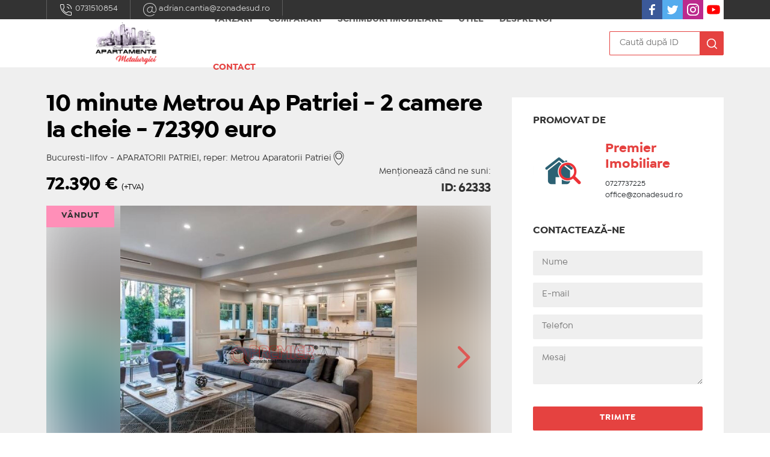

--- FILE ---
content_type: text/html; charset=UTF-8
request_url: https://apartamente-metalurgiei.ro/oferta/apartament-2-camere-vanzare-aparatorii-patriei-62333
body_size: 11537
content:
<!doctype html>
<html lang="ro">
<head>
    <meta charset="utf-8"/>
    <meta http-equiv="X-UA-Compatible" content="IE=edge,chrome=1"/>
    <meta name="viewport"
          content="width=device-width, height=device-height, initial-scale=1.0, minimum-scale=1.0, shrink-to-fit=no"/>
    <meta name="csrf-token" content="QBLT1m4vDaXic9BiM68Wn0MmWtgOJBKbEr1UOLfM"/>

    <title>10 minute Metrou Ap Patriei - 2 camere la cheie - 72390 euro, ID: 62333 :: Apartamente de vanzare Metalurgiei - Alexandru Obregia</title>

    <meta name="keywords" content="apartament 2 camere, vânzare, aparatorii patriei"/>
    <meta name="description" content="10 minute Metrou Ap Patriei - 2 camere la cheie - 72390 euro, ID: 62333, 72.390 € :: Apartamente de vanzare Metalurgiei - Alexandru Obregia"/>
    <meta name="subject" content="10 minute Metrou Ap Patriei - 2 camere la cheie - 72390 euro, ID: 62333">
    <meta name="robots" content="index, follow"/>
    <meta property="og:url" content="https://apartamente-metalurgiei.ro/oferta/apartament-2-camere-vanzare-aparatorii-patriei-62333"/>
    <meta property="og:type" content="website"/>
    <meta property="og:title" content="10 minute Metrou Ap Patriei - 2 camere la cheie - 72390 euro, ID: 62333"/>
    <meta property="og:description" content="10 minute Metrou Ap Patriei - 2 camere la cheie - 72390 euro, ID: 62333, 72.390 € :: Apartamente de vanzare Metalurgiei - Alexandru Obregia"/>
    <meta property="og:image" content="https://storage.d.realmanager.ro/premier/thumb/1680/1120/252f00c8-edc2-354d-a0b9-3856dfe33416?watermark=true"/>
    <meta property="og:image:width"
          content="1680">
    <meta property="og:image:height"
          content="1120">

    <script type="application/ld+json">{"@context":"https:\/\/schema.org","@type":"Organization","name":"Apartamente de vanzare Metalurgiei - Alexandru Obregia","logo":{"@type":"ImageObject","url":"https:\/\/apartamente-metalurgiei.ro\/site\/Me\/ta\/54028\/Metalurgiei.png"},"url":"https:\/\/apartamente-metalurgiei.ro","sameAs":["https:\/\/www.facebook.com\/premierimobiliareoficial","https:\/\/twitter.com\/PremierImobili1","https:\/\/www.instagram.com\/premierimobiliare.ro\/","https:\/\/www.youtube.com\/channel\/UCO_siurruKbfQ5Xan3UR5-Q"],"contactPoint":[{"@type":"ContactPoint","contactType":"Customer support","email":"adrian.cantia@zonadesud.ro","telephone":"+40 731 510 854"}]}</script>
                        <script type="application/ld+json">{"@context":"https:\/\/schema.org","@type":"ImageGallery","associatedMedia":[{"@type":"ImageObject","url":"https:\/\/storage.d.realmanager.ro\/premier\/thumb\/1680\/0\/252f00c8-edc2-354d-a0b9-3856dfe33416?watermark=true","caption":"10 minute Metrou Ap Patriei - 2 camere la cheie - 72390 euro"},{"@type":"ImageObject","url":"https:\/\/storage.d.realmanager.ro\/premier\/thumb\/1680\/0\/1e8ec7df-e6ab-3253-a471-65d0ecb9a753?watermark=true","caption":"10 minute Metrou Ap Patriei - 2 camere la cheie - 72390 euro"},{"@type":"ImageObject","url":"https:\/\/storage.d.realmanager.ro\/premier\/thumb\/1680\/0\/6b2898b3-46c2-378d-9f28-446e37f13f20?watermark=true","caption":"10 minute Metrou Ap Patriei - 2 camere la cheie - 72390 euro"},{"@type":"ImageObject","url":"https:\/\/storage.d.realmanager.ro\/premier\/thumb\/1680\/0\/1264a9aa-9cba-3ee8-80f3-3dc3c72f10ef?watermark=true","caption":"10 minute Metrou Ap Patriei - 2 camere la cheie - 72390 euro"},{"@type":"ImageObject","url":"https:\/\/storage.d.realmanager.ro\/premier\/thumb\/1680\/0\/6e2b6fb0-5abd-3128-8889-3fd5d88b18fa?watermark=true","caption":"10 minute Metrou Ap Patriei - 2 camere la cheie - 72390 euro"}]}</script>
                    <script type="application/ld+json">{"@context":"https:\/\/schema.org","@type":"Place","name":"10 minute Metrou Ap Patriei - 2 camere la cheie - 72390 euro","url":"https:\/\/apartamente-metalurgiei.ro\/oferta\/apartament-2-camere-vanzare-aparatorii-patriei-62333","description":"- ACTE GATA !!!   -   MUTARE RAPIDA !!!<br \/>\n<br \/>\n        Premier Imobiliare va ofera spre vanzare un apartament de 2 camere semidecomandat de 61,20 mp la pretul promotional de 72.390 euro plus TVA 9% ( 78.900 euro tva inclus ).<br \/>\n<br \/>\n Constructie finalizata, imobil cu acte gata, amplasat la doar 10 minute de statia de Metrou Aparatorii Patriei.<br \/>\n<br \/>\n In imediata vecinatate regasim statie STB, scoli, gradinite, supermarket, piata, farmacii, spitale, spatii agrement, parc.<br \/>\n<br \/>\n Compartimentarea ideala :<br \/>\n<br \/>\n  Hol    6,10 mp<br \/>\n  Living + Bucatarie 27,90 mp<br \/>\n  Dormitor 15,20 mp<br \/>\n  Baie  4,60 mp<br \/>\n  Logie   7,40 mp<br \/>\n<br \/>\n  Apartamentul se preda la cheie, echipat cu gresie, faianta, parchet, usi interior, centrala termica in condensatie, incalzire in pardoseala, baia mobilata si echipata, bransat la utilitatile orasului, gaze, curent, apa, canalizare.<br \/>\n<br \/>\n  Se accepta si plata prin credit bancar. Oferim asistenta de specialitate in vederea intocmirii dosarului bancar.<br \/>\n<br \/>\n  Comision 0%.<br \/>\n<br \/>\n  Recomand vizionarea, Costin Draghici 0737.500.374<br \/>\nServiciul nou oferit de PREMIER Imobiliare! Solicita acum VIZIONARE ONLINE pentru aceasta proprietate!<br \/>\n<br \/>\nAceasta proprietate se poate achizitiona prin orice tip de credit bancar.<br \/>\n<br \/>\nDepartamentul nostru financiar Premier Credit Hub va sta la dispozitie GRATUIT (comision 0%) pentru:<br \/>\n- identificarea celei mai bune solutii de finantare;<br \/>\n- intocmirea dosarului bancar complet;<br \/>\n- obtinerea rapida a creditului necesar achizitiei.<br \/>\n<br \/>\nBeneficiati de un serviciu ALL IN ONE, cu acces direct la ofertele tuturor bancilor comerciale din Romania.<br \/>\nSe accepta inclusiv venituri din strainatate, astfel incat fiecare client sa poata cumpara in cele mai avantajoase conditii.<br \/>\n<br \/>\n Solicitati acum o simulare de credit direct din anunt sau cereti detalii consultantului Premier Imobiliare!","image":"https:\/\/storage.d.realmanager.ro\/premier\/thumb\/1680\/0\/252f00c8-edc2-354d-a0b9-3856dfe33416?watermark=true","address":{"@type":"PostalAddress","addressCountry":{"@type":"Country","name":"Romania"},"addressRegion":"Bucuresti-Ilfov","addressLocality":"Aparatorii Patriei"},"potentialAction":[{"@type":"SellAction","priceSpecification":{"@type":"PriceSpecification","price":72390,"priceCurrency":"€"}}]}</script>
                    <script type="application/ld+json">{"@context":"https:\/\/schema.org","@type":"BreadcrumbList","itemListElement":[{"@type":"ListItem","position":0,"name":"Apartamente de vanzare Metalurgiei - Alexandru Obregia","item":"https:\/\/apartamente-metalurgiei.ro"},{"@type":"ListItem","position":1,"name":"Vânzări apartamente Aparatorii Patriei","item":"https:\/\/apartamente-metalurgiei.ro\/oferte-2867"},{"@type":"ListItem","position":2,"name":"10 minute Metrou Ap Patriei - 2 camere la cheie - 72390 euro","item":"https:\/\/apartamente-metalurgiei.ro\/oferta\/apartament-2-camere-vanzare-aparatorii-patriei-62333"}]}</script>
            
    <link rel="stylesheet" href="/css/app.css?id=be39cd9931d9b0d4f6403be62cae630b">
    <!-- @formatter:off -->
    <style>.wow{visibility:hidden}</style>
    <!-- @formatter:on -->
        <style>
        :root {
            --main-color: #E54240;
            --main-color-rgb: 229, 66, 64;
            --main-color-dark: #d33d3b;
            --main-color-light: #f64644;
        }
    </style>
    <script 
  src="https://widgets.leadconnectorhq.com/loader.js"  
  data-resources-url="https://widgets.leadconnectorhq.com/chat-widget/loader.js" 
 data-widget-id="68ca8940fa0aac585965435b"   > 
 </script>    <link rel="stylesheet" href="/plugins/photoswipe/photoswipe.css">



    <script type="module">

        import PhotoSwipeLightbox from '/plugins/photoswipe/js/lightbox/lightbox.js';



        let $galerie = $('.galerie-scroll .thumbnails a');

        if ($galerie.length) {

            Promise.all($galerie.map(function (k, item) {



                return new Promise(function (resolve, reject) {

                        let i = new Image();

                        i.onload = function () {

                            console.log("Image width and height", this.width, this.height)

                            item.setAttribute('data-pswp-width', this.width);

                            item.setAttribute('data-pswp-height', this.height);

                            resolve()

                        }



                        i.src = item.dataset['href']

                    }

                )



            })).then(function () {

                let datasource = [];

                $galerie.each(function () {

                    datasource.push({

                        src: $(this).data('href'),

                        width: $(this).data('pswp-width'),

                        height: $(this).data('pswp-height'),

                    });

                })

                const options = {

                    dataSource: datasource,

                    showHideAnimationType: 'none',

                    pswpModule: () => import('/plugins/photoswipe/js/photoswipe.js'),

                };

                const lightbox = new PhotoSwipeLightbox(options);

                lightbox.init();



                $galerie.click(function () {

                    lightbox.loadAndOpen($galerie.index($(this)));

                    $galerie.removeClass('selected');

                    $(this).addClass('selected');

                })



                $(".poza-principala .poza").click(function () {

                    lightbox.loadAndOpen($(this).data('index'));

                });

            })

        }

    </script><style>
.anunt:hover{
			    box-shadow: 0 0 0 0 rgba(0,0,0,.4), 0 3px 3px 0 rgba(0,0,0,.4);
}</style><style>
  
    .listing-anunturi.lista .tag-container.euroest {
        width: 34.5238%;
    }

.anunturi,.zona-html{
background-color:white;
}

.anunt{
background-color:#f5f7fa;
}
</style><link rel="preconnect" href="https://fonts.googleapis.com">
<link rel="preconnect" href="https://fonts.gstatic.com" crossorigin>
<link href="https://fonts.googleapis.com/css2?family=Barlow:ital,wght@0,100;0,200;0,300;0,400;0,500;0,600;0,700;0,800;0,900;1,100;1,200;1,300;1,400;1,500;1,600;1,700;1,800;1,900&display=swap" rel="stylesheet"><!-- Global site tag (gtag.js) - Google Analytics -->
<script async src="https://www.googletagmanager.com/gtag/js?id=UA-157705568-1"></script>
<script>
  window.dataLayer = window.dataLayer || [];
  function gtag(){dataLayer.push(arguments);}
  gtag('js', new Date());

  gtag('config', 'UA-157705568-1');
</script>
</head>


<body class="site-3883ab63ec1b ">
<div class="supra-header">
    <div class="controller">
        <ul class="contacts-header">
            <li>
                    <a href=tel:+40-731-510-854 target=_blank>
                <img src="/images/contact-telefon.svg"> 0731510854
            </a>
                    </li>
    <li>
                    <a href=mailto:adrian.cantia@zonadesud.ro target=_blank>
                <img src="/images/contact-email.svg"> adrian.cantia@zonadesud.ro
            </a>
                    </li>

        </ul>
        <ul class="social">
            <li>
                    <a href=https://www.facebook.com/premierimobiliareoficial target=_blank>
                <img src="/static/images/social-facebook.svg"> 
            </a>
                    </li>
    <li>
                    <a href=https://twitter.com/PremierImobili1 target=_blank>
                <img src="/static/images/social-twitter.svg"> 
            </a>
                    </li>
    <li>
                    <a href=https://www.instagram.com/premierimobiliare.ro/ target=_blank>
                <img src="/static/images/social-instagram.svg"> 
            </a>
                    </li>
    <li>
                    <a href=https://www.youtube.com/channel/UCO_siurruKbfQ5Xan3UR5-Q target=_blank>
                <img src="/static/images/social-youtube.svg"> 
            </a>
                    </li>

        </ul>
    </div>
</div><nav class="header">
	<div class="right-wing"></div>
	<div class="controller">
                <a href="https://apartamente-metalurgiei.ro" class="logo"
           style="background-image: url(/site/Me/ta/54028/Metalurgiei.png)"></a>
        <a href="javascript:void(0)" class="buton-header" id="trigger-open"
           onclick="document.getElementById('main-menu').style.display='flex';document.getElementById('trigger-open').style.display='none';document.getElementById('trigger-close').style.display='flex'">
			<span class="icon">
				<svg version="1.1" viewBox="0 0 16 14" xmlns="http://www.w3.org/2000/svg">
					<g fill="none" fill-rule="evenodd">
						<g class="icon-fill">
							<polygon points="0 0 16 0 16 2 0 2"></polygon>
							<polygon points="0 6 16 6 16 8 0 8"></polygon>
							<polygon points="0 12 16 12 16 14 0 14"></polygon>
						</g>
					</g>
				</svg>
			</span>
            <span class="label">Meniu</span>
        </a>
        <a href="javascript:void(0)" class="buton-header" id="trigger-close"
           onclick="document.getElementById('main-menu').style.display='none';document.getElementById('trigger-open').style.display='flex';document.getElementById('trigger-close').style.display='none'">
			<span class="icon">
				<svg version="1.1" viewBox="0 0 16 14" xmlns="http://www.w3.org/2000/svg">
					<g fill="none" fill-rule="evenodd">
						<g class="icon-fill">
							<polygon
                                    points="8 5.6 13.6 0 15 1.4 9.4 7 15 12.6 13.6 14 8 8.4 2.4 14 1 12.6 6.6 7 1 1.4 2.4 0"></polygon>
						</g>
					</g>
				</svg>
			</span>
            <span class="label">Închide</span>
        </a>

		<a href="javascript:void(0)" class="button-header--search" onclick="document.getElementById('search-for-id').style.display='flex';document.getElementById('input-search').focus()">
			<svg class="icon">
				<g stroke="none" stroke-width="1" fill="none" fill-rule="evenodd">
					<g transform="translate(0.665227, 0.907376)">
						<rect id="Rectangle" x="0" y="0" width="26" height="26"></rect>
						<path class="icon-fill" d="M11.78125,2.25 C6.51728598,2.25 2.25,6.51728598 2.25,11.78125 C2.25,17.045214 6.51728598,21.3125 11.78125,21.3125 C17.045214,21.3125 21.3125,17.045214 21.3125,11.78125 C21.3125,6.51728598 17.045214,2.25 11.78125,2.25 Z M11.78125,4.25 C15.9406445,4.25 19.3125,7.62185548 19.3125,11.78125 C19.3125,15.9406445 15.9406445,19.3125 11.78125,19.3125 C7.62185548,19.3125 4.25,15.9406445 4.25,11.78125 C4.25,7.62185548 7.62185548,4.25 11.78125,4.25 Z" id="Oval" fill="#000000" fill-rule="nonzero"></path>
						<path class="icon-fill" d="M17.1063017,17.1069953 C17.4968261,16.716471 18.129991,16.7164711 18.5205153,17.1069954 L23.4565117,22.0429928 C23.8470359,22.4335172 23.8470359,23.0666821 23.4565116,23.4572064 C23.0659872,23.8477306 22.4328222,23.8477306 22.042298,23.4572062 L17.1063016,18.5212088 C16.7157773,18.1306845 16.7157774,17.4975195 17.1063017,17.1069953 Z" id="Path" fill="#000000" fill-rule="nonzero"></path>
					</g>
				</g>
			</svg>
		</a>
        <ul class="main-menu" id="main-menu">
        <li>
        <a href="javascript:void(0)" class=" " target="_self">
            Vânzări
        </a>
        <ul>
                            <li>
        <a href="https://apartamente-metalurgiei.ro/vanzari-apartamente-1" class=" " target="_self">
            Apartamente noi sector 4
        </a>
    </li>
                            <li>
        <a href="https://apartamente-metalurgiei.ro/vanzari-garsoniere-metalurgiei-4566" class=" " target="_self">
            Garsoniere noi Metalurgiei
        </a>
    </li>
                            <li>
        <a href="https://apartamente-metalurgiei.ro/vanzari-apartamente-metalurgiei-1801" class=" " target="_self">
            Apartamente Metalurgiei
        </a>
    </li>
                            <li>
        <a href="https://apartamente-metalurgiei.ro/vanzari-case-vile-484" class=" " target="_self">
            Case/Vile
        </a>
    </li>
                            <li>
        <a href="https://apartamente-metalurgiei.ro/vanzari-terenuri-490" class=" " target="_self">
            Terenuri
        </a>
    </li>
                            <li>
        <a href="https://apartamente-metalurgiei.ro/vanzari-birouri-482" class=" " target="_self">
            Birouri
        </a>
    </li>
                            <li>
        <a href="https://apartamente-metalurgiei.ro/vanzari-spatii-comerciale-486" class=" " target="_self">
            Spații comerciale
        </a>
    </li>
                            <li>
        <a href="https://apartamente-metalurgiei.ro/vanzari-spatii-industriale-488" class=" " target="_self">
            Spații industriale
        </a>
    </li>
                    </ul>
    </li>
                
    <li>
        <a href="javascript:void(0)" class=" " target="_self">
            Cumparari
        </a>
        <ul>
                            <li>
        <a href="https://apartamente-metalurgiei.ro/anunt" class=" " target="_self">
            Adaugă anunț
        </a>
    </li>
                            <li>
        <a href="https://apartamente-metalurgiei.ro/page/cumparam-apartamente-noi-2010-2020-7d633d330ae0" class=" " target="_self">
            Apartamente noi (2010-2020)
        </a>
    </li>
                            <li>
        <a href="https://apartamente-metalurgiei.ro/page/cumparam-apartamente-clasice-1960-1990-2f4aed8f86a7" class=" " target="_self">
            Apartamente clasice (1969-1990)
        </a>
    </li>
                    </ul>
    </li>
                
    <li>
        <a href="https://apartamente-metalurgiei.ro/page/ce-inseamna-buy-back-imobiliar-e0797dd73c29" class=" " target="_self">
            Schimburi Imobiliare
        </a>
    </li>
                
    <li>
        <a href="/" class=" " target="_self">
            Utile
        </a>
        <ul>
                            <li>
        <a href="https://apartamente-metalurgiei.ro/page/bulevardul-alexandru-obregia-d4859e9c0506" class=" " target="_self">
            Alexandru Obregia
        </a>
    </li>
                            <li>
        <a href="https://blog.premierimobiliare.ro/" class=" " target="_self">
            Blog
        </a>
    </li>
                            <li>
        <a href="https://apartamente-metalurgiei.ro/page/stiri-imobiliare-ccf20b3d827d" class=" " target="_self">
            Stiri Imobiliare
        </a>
    </li>
                    </ul>
    </li>
                
    <li>
        <a href="https://apartamente-metalurgiei.ro/despre-noi" class=" " target="_self">
            Despre noi
        </a>
        <ul>
                            <li>
        <a href="https://apartamente-metalurgiei.ro/echipa" class=" " target="_self">
            Echipa
        </a>
    </li>
                            <li>
        <a href="https://apartamente-metalurgiei.ro/page/ce-inseamna-buy-back-imobiliar-e0797dd73c29" class=" " target="_self">
            Buy-back imobiliar
        </a>
    </li>
                            <li>
        <a href="https://apartamente-metalurgiei.ro/page/servicii-de-consultanta-bf69c2cc5f17" class=" " target="_self">
            Servicii de consultanță
        </a>
    </li>
                            <li>
        <a href="https://apartamente-metalurgiei.ro/page/broker-de-credite-0173f9564fb7" class=" " target="_self">
            Broker de credite
        </a>
    </li>
                            <li>
        <a href="https://apartamente-metalurgiei.ro/page/investitii-imobiliare-db3421bea559" class=" " target="_self">
            Investiții imobiliare
        </a>
    </li>
                    </ul>
    </li>
                
    <li>
        <a href="https://apartamente-metalurgiei.ro/contact" class="red " target="_self">
            Contact
        </a>
    </li>

</ul>

<form name="search-form" class="search-for-id" id="search-for-id" style="display: none;" method="post" action="https://apartamente-metalurgiei.ro/oferte/cautare">
	<input type="hidden" name="_token" value="QBLT1m4vDaXic9BiM68Wn0MmWtgOJBKbEr1UOLfM">	<input name="filterEqId" placeholder="Caută după ID" value=""
		   type="search" id="input-search">
	<button>
		<svg class="icon">
			<g stroke="none" stroke-width="1" fill="none" fill-rule="evenodd">
				<g transform="translate(0.665227, 0.907376)">
					<rect id="Rectangle" x="0" y="0" width="26" height="26"></rect>
					<path class="icon-fill" d="M11.78125,2.25 C6.51728598,2.25 2.25,6.51728598 2.25,11.78125 C2.25,17.045214 6.51728598,21.3125 11.78125,21.3125 C17.045214,21.3125 21.3125,17.045214 21.3125,11.78125 C21.3125,6.51728598 17.045214,2.25 11.78125,2.25 Z M11.78125,4.25 C15.9406445,4.25 19.3125,7.62185548 19.3125,11.78125 C19.3125,15.9406445 15.9406445,19.3125 11.78125,19.3125 C7.62185548,19.3125 4.25,15.9406445 4.25,11.78125 C4.25,7.62185548 7.62185548,4.25 11.78125,4.25 Z" id="Oval" fill="#000000" fill-rule="nonzero"></path>
					<path class="icon-fill" d="M17.1063017,17.1069953 C17.4968261,16.716471 18.129991,16.7164711 18.5205153,17.1069954 L23.4565117,22.0429928 C23.8470359,22.4335172 23.8470359,23.0666821 23.4565116,23.4572064 C23.0659872,23.8477306 22.4328222,23.8477306 22.042298,23.4572062 L17.1063016,18.5212088 C16.7157773,18.1306845 16.7157774,17.4975195 17.1063017,17.1069953 Z" id="Path" fill="#000000" fill-rule="nonzero"></path>
				</g>
			</g>
		</svg>
	</button>
	<a href="javascript:void(0)" class="buton-header" id="trigger-close" onclick="document.getElementById('search-for-id').style.display='none';">
				<span class="icon">
					<svg version="1.1" viewBox="0 0 16 14" xmlns="http://www.w3.org/2000/svg">
					<g fill="none" fill-rule="evenodd">
					<g class="icon-fill">
					<polygon points="8 5.6 13.6 0 15 1.4 9.4 7 15 12.6 13.6 14 8 8.4 2.4 14 1 12.6 6.6 7 1 1.4 2.4 0"></polygon>
					</g>
					</g>
					</svg>
				</span>
	</a>
</form>    </div>
</nav><div id="main-container">
        <section class="listing-wrapper detalii">
        <div class="controller">
            <div class="listing">
                <h1>10 minute Metrou Ap Patriei - 2 camere la cheie - 72390 euro</h1>
                <p style="display: inline">Bucuresti-Ilfov - APARATORII PATRIEI, reper: Metrou Aparatorii Patriei</p>
                                    <ul class="date-contact" style="display: inline">
                        <li style="display: inline">
                            <a class="adresa" style="display: inline"></a>
                        </li>
                    </ul>
                                <p class="call-us">Menționează când ne suni:</p>
                <h2 class="colorat smaller">
                    72.390 <span>€</span>
                                            <span class="offer-tva" style="color: black; font-size: 14px; font-weight: normal">(+TVA)</span>
                                        <span class="right">ID: 62333</span>
                </h2>
                                                                    <div class="galerie-foto wow fadeIn">
                        <div class="poza-principala">
                            <div class="wrapper-poza">
                                <div class="under-background"
                                     style="background-image: url(https://storage.d.realmanager.ro/premier/thumb/1680/0/252f00c8-edc2-354d-a0b9-3856dfe33416?watermark=true); background-size: cover"></div>
                                <div class="poza anunt" id="oferta-mare"
                                     style="background-image: url(https://storage.d.realmanager.ro/premier/thumb/1680/0/252f00c8-edc2-354d-a0b9-3856dfe33416?watermark=true); background-size: contain">
                                    <div class="tag-container ">
                                                                                    <div class="tag premier-tag"
                                                 style="background-color: #ff8fb8; ">
                                                Vândut
                                            </div>
                                                                            </div>
                                </div>
                                                                    <svg class="svg-icon left-arrow" viewBox="0 0 20 20"
                                         xmlns="http://www.w3.org/2000/svg" style="display: none">
                                        <path d="M8.388,10.049l4.76-4.873c0.303-0.31,0.297-0.804-0.012-1.105c-0.309-0.304-0.803-0.293-1.105,0.012L6.726,9.516c-0.303,0.31-0.296,0.805,0.012,1.105l5.433,5.307c0.152,0.148,0.35,0.223,0.547,0.223c0.203,0,0.406-0.08,0.559-0.236c0.303-0.309,0.295-0.803-0.012-1.104L8.388,10.049z"></path>
                                    </svg>
                                    <svg class="svg-icon right-arrow" viewBox="0 0 20 20"
                                         xmlns="http://www.w3.org/2000/svg">
                                        <path d="M11.611,10.049l-4.76-4.873c-0.303-0.31-0.297-0.804,0.012-1.105c0.309-0.304,0.803-0.293,1.105,0.012l5.306,5.433c0.304,0.31,0.296,0.805-0.012,1.105L7.83,15.928c-0.152,0.148-0.35,0.223-0.547,0.223c-0.203,0-0.406-0.08-0.559-0.236c-0.303-0.309-0.295-0.803,0.012-1.104L11.611,10.049z"></path>
                                    </svg>
                                                            </div>
                        </div>
                                                    <div class="galerie-scroll">
                                <div class="thumbnails" style="width: 750px">
                                                                            <a href="javascript:void(0)" data-href="https://storage.d.realmanager.ro/premier/thumb/1680/0/252f00c8-edc2-354d-a0b9-3856dfe33416?watermark=true"
                                           data-index="0"
                                           class="item-galerie replace-picture selected">
                                            <div class="wrapper-poza">
                                                <div class="poza" style="background-image: url(https://storage.d.realmanager.ro/premier/thumb/280/186/252f00c8-edc2-354d-a0b9-3856dfe33416?watermark=true)"></div>
                                            </div>
                                        </a>
                                                                            <a href="javascript:void(0)" data-href="https://storage.d.realmanager.ro/premier/thumb/1680/0/1e8ec7df-e6ab-3253-a471-65d0ecb9a753?watermark=true"
                                           data-index="1"
                                           class="item-galerie replace-picture">
                                            <div class="wrapper-poza">
                                                <div class="poza" style="background-image: url(https://storage.d.realmanager.ro/premier/thumb/280/186/1e8ec7df-e6ab-3253-a471-65d0ecb9a753?watermark=true)"></div>
                                            </div>
                                        </a>
                                                                            <a href="javascript:void(0)" data-href="https://storage.d.realmanager.ro/premier/thumb/1680/0/6b2898b3-46c2-378d-9f28-446e37f13f20?watermark=true"
                                           data-index="2"
                                           class="item-galerie replace-picture">
                                            <div class="wrapper-poza">
                                                <div class="poza" style="background-image: url(https://storage.d.realmanager.ro/premier/thumb/280/186/6b2898b3-46c2-378d-9f28-446e37f13f20?watermark=true)"></div>
                                            </div>
                                        </a>
                                                                            <a href="javascript:void(0)" data-href="https://storage.d.realmanager.ro/premier/thumb/1680/0/1264a9aa-9cba-3ee8-80f3-3dc3c72f10ef?watermark=true"
                                           data-index="3"
                                           class="item-galerie replace-picture">
                                            <div class="wrapper-poza">
                                                <div class="poza" style="background-image: url(https://storage.d.realmanager.ro/premier/thumb/280/186/1264a9aa-9cba-3ee8-80f3-3dc3c72f10ef?watermark=true)"></div>
                                            </div>
                                        </a>
                                                                            <a href="javascript:void(0)" data-href="https://storage.d.realmanager.ro/premier/thumb/1680/0/6e2b6fb0-5abd-3128-8889-3fd5d88b18fa?watermark=true"
                                           data-index="4"
                                           class="item-galerie replace-picture">
                                            <div class="wrapper-poza">
                                                <div class="poza" style="background-image: url(https://storage.d.realmanager.ro/premier/thumb/280/186/6e2b6fb0-5abd-3128-8889-3fd5d88b18fa?watermark=true)"></div>
                                            </div>
                                        </a>
                                                                    </div>
                            </div>
                                            </div>
                                <div class="sectiune-detalii wow fadeIn">
                    <h5 class="colorat">
                        Descriere
                        <span class="mobile-contact-slug">
                            <a href="#contacteaza-ne">Contactează-ne</a>
                        </span>
                    </h5>
                    <p>- ACTE GATA !!!   -   MUTARE RAPIDA !!!<br />
<br />
        Premier Imobiliare va ofera spre vanzare un apartament de 2 camere semidecomandat de 61,20 mp la pretul promotional de 72.390 euro plus TVA 9% ( 78.900 euro tva inclus ).<br />
<br />
 Constructie finalizata, imobil cu acte gata, amplasat la doar 10 minute de statia de Metrou Aparatorii Patriei.<br />
<br />
 In imediata vecinatate regasim statie STB, scoli, gradinite, supermarket, piata, farmacii, spitale, spatii agrement, parc.<br />
<br />
 Compartimentarea ideala :<br />
<br />
  Hol    6,10 mp<br />
  Living + Bucatarie 27,90 mp<br />
  Dormitor 15,20 mp<br />
  Baie  4,60 mp<br />
  Logie   7,40 mp<br />
<br />
  Apartamentul se preda la cheie, echipat cu gresie, faianta, parchet, usi interior, centrala termica in condensatie, incalzire in pardoseala, baia mobilata si echipata, bransat la utilitatile orasului, gaze, curent, apa, canalizare.<br />
<br />
  Se accepta si plata prin credit bancar. Oferim asistenta de specialitate in vederea intocmirii dosarului bancar.<br />
<br />
  Comision 0%.<br />
<br />
  Recomand vizionarea, Costin Draghici 0737.500.374<br />
Serviciul nou oferit de PREMIER Imobiliare! Solicita acum VIZIONARE ONLINE pentru aceasta proprietate!<br />
<br />
Aceasta proprietate se poate achizitiona prin orice tip de credit bancar.<br />
<br />
Departamentul nostru financiar Premier Credit Hub va sta la dispozitie GRATUIT (comision 0%) pentru:<br />
- identificarea celei mai bune solutii de finantare;<br />
- intocmirea dosarului bancar complet;<br />
- obtinerea rapida a creditului necesar achizitiei.<br />
<br />
Beneficiati de un serviciu ALL IN ONE, cu acces direct la ofertele tuturor bancilor comerciale din Romania.<br />
Se accepta inclusiv venituri din strainatate, astfel incat fiecare client sa poata cumpara in cele mai avantajoase conditii.<br />
<br />
 Solicitati acum o simulare de credit direct din anunt sau cereti detalii consultantului Premier Imobiliare!</p>
                </div>
                <div class="sectiune-detalii wow fadeIn">
                    <h5 class="colorat">Informații tehnice</h5>
                    <div class="doua-coloane">
                                                    <div class="item-detalii">
                                <span class="nume-detaliu">Nr. camere</span>
                                <span class="valoare-detaliu">2</span>
                            </div>
                                                    <div class="item-detalii">
                                <span class="nume-detaliu">Suprafaţă utilă</span>
                                <span class="valoare-detaliu">62 mp</span>
                            </div>
                                                    <div class="item-detalii">
                                <span class="nume-detaliu">Suprafaţă total utilă</span>
                                <span class="valoare-detaliu">62 mp</span>
                            </div>
                                                    <div class="item-detalii">
                                <span class="nume-detaliu">Suprafaţă construită</span>
                                <span class="valoare-detaliu">74 mp</span>
                            </div>
                                                    <div class="item-detalii">
                                <span class="nume-detaliu">Compartimentare</span>
                                <span class="valoare-detaliu">Semi-decomandat</span>
                            </div>
                                                    <div class="item-detalii">
                                <span class="nume-detaliu">Confort</span>
                                <span class="valoare-detaliu">I</span>
                            </div>
                                                    <div class="item-detalii">
                                <span class="nume-detaliu">Etaj</span>
                                <span class="valoare-detaliu">6/D+P+6</span>
                            </div>
                                                    <div class="item-detalii">
                                <span class="nume-detaliu">Nr. bucătării</span>
                                <span class="valoare-detaliu">1</span>
                            </div>
                                                    <div class="item-detalii">
                                <span class="nume-detaliu">Nr. băi/GS</span>
                                <span class="valoare-detaliu">1</span>
                            </div>
                                                    <div class="item-detalii">
                                <span class="nume-detaliu">An construcție</span>
                                <span class="valoare-detaliu">2022</span>
                            </div>
                                                    <div class="item-detalii">
                                <span class="nume-detaliu">Structură rezistență</span>
                                <span class="valoare-detaliu">Beton, Caramida, Cadre</span>
                            </div>
                                                    <div class="item-detalii">
                                <span class="nume-detaliu">Tip imobil</span>
                                <span class="valoare-detaliu">Amplasat in ansamblu rezidential</span>
                            </div>
                                            </div>
                </div>
                <div class="sectiune-detalii wow fadeIn">
                    <h5 class="colorat">Informaţii utile</h5>
                                            
                        <div class="linie-tabel">
                            <p class="label">INTERIOR</p>
                            <p class="valoare"><span class="bold">MOBILAT</span>: Nemobilat; <span class="bold">STARE INTERIOR</span>: Nou; <span class="bold">FINISAJE</span>: Parchet laminat, Gresie, Sapa turnata, Vopsea lavabila, Glet, Faianta, Geamuri termoizolante - ALUMINIUM, Calorifere otel, Ferestre Panoramice; <span class="bold">DOTARI</span>: Lift, Usa metalica, Spatiu Agrement, Wireless, Fibra Optica; <span class="bold">BUCATARIE</span>: Nemobilata, Inchisa; <span class="bold">COMPARTIMENTARE</span>: Semi-decomandat; <span class="bold">USI INTERIOR</span>: Celulare</p>
                        </div>
                                            
                        <div class="linie-tabel">
                            <p class="label">INFO IMOBIL</p>
                            <p class="valoare"><span class="bold">TIP IMOBIL</span>: Amplasat in ansamblu rezidential; <span class="bold">VECHIME IMOBIL</span>: Nou; <span class="bold">STADIU CONSTRUCTIE</span>: Finalizat; <span class="bold">STARE IMOBIL</span>: Exceptionala; <span class="bold">TIPURI DE APARTAMENTE</span>: Garsoniere, 2 camere, 3 camere; <span class="bold">STRUCTURA</span>: Beton, Caramida, Cadre; <span class="bold">PERETI EXTERIORI</span>: Beton, Caramida; <span class="bold">IZOLATIE EXTERIOARA</span>: Tencuiala, Polistiren expandat, Vata bazaltica; <span class="bold">PERETI INTERIORI</span>: Beton, Caramida; <span class="bold">IZOLATIE INTERIOARA</span>: Izolatie fonica; <span class="bold">FATADA</span>: Tencuiala decorativa; <span class="bold">ACOPERIS</span>: Beton - terasa circulabila; <span class="bold">CONFORT</span>: I; <span class="bold">PLANSEE</span>: Beton armat; <span class="bold">FUNDATIE</span>: Cu Ziduri (Beton Turnat), Cu Ziduri (Blocuri Beton), Cu Stalpi (Beton), Cu Stalpi (Blocuri Beton), Pe Piloni (Beton)</p>
                        </div>
                                            
                        <div class="linie-tabel">
                            <p class="label">IMPREJURIMI</p>
                            <p class="valoare"><span class="bold">ACCES</span>: Acces lateral; <span class="bold">STRAZI LIMITROFE</span>: Amenajate, Asfaltate; <span class="bold">VECINATATI</span>: Magazine, Piata, Gradinita, Scoala, Transport public, Metrou, Parc, Hotel, Bar/Pub, Restaurant, Mall/Centru comercial, Loc de joaca, Ansamblu rezidential, Spital, Taxi; <span class="bold">ORIENTARI</span>: Sud - Est; <span class="bold">VEDERE</span>: Vedere mixta</p>
                        </div>
                                            
                        <div class="linie-tabel">
                            <p class="label">UTILITATI/SERVICII</p>
                            <p class="valoare"><span class="bold">UTILITATI</span>: Apa, Gaze, Curent 220V, Canalizare, Internet, Hidranti; <span class="bold">INCALZIRE</span>: Centrală proprie; <span class="bold">COMBUSTIBIL INCALZIRE</span>: Gaze naturale; <span class="bold">SERVICII</span>: Administrare; <span class="bold">CONTORIZARE</span>: Gaz, Curent electric, Contor apa; <span class="bold">Tip Parcare</span>: Parcare exterioara, Parcare platita, Garaj subteran, Posibilitate in strada</p>
                        </div>
                                            
                        <div class="linie-tabel">
                            <p class="label">ACTE</p>
                            <p class="valoare"><span class="bold">ACTE DE PROPRIETATE</span>: Contract vanzare cumparare, Cadastru, Intabulare, Certificat energetic, Carte funciara, Certificat de urbanism; <span class="bold">DOBANDIRE</span>: Cumparare; <span class="bold">INTERDICTII</span>: Fara sarcini; <span class="bold">ACHITARE</span>: Achitat integral, Credit bancar; <span class="bold">FORMA TITLULUI DE PROPRIETATE</span>: Persoana juridica</p>
                        </div>
                                            
                        <div class="linie-tabel">
                            <p class="label">PERFORMANTA</p>
                            <p class="valoare"><span class="bold">CLASA ENERGETICA</span>: A</p>
                        </div>
                                                                                                                                    <div class="linie-tabel">
                                    <p class="label">ALTE DIMENSIUNI</p>
                                    <p class="valoare">SUPRAFAȚĂ TERASE/BALCOANE: 7 mp</p>
                                </div>
                                                    
                        <div class="linie-tabel">
                            <p class="label">ALTE DETALII</p>
                            <p class="valoare"><span class="bold">DESTINATII</span>: Rezidenta; <span class="bold">PROPRIETARUL PLATESTE</span>: Apa, Gaze Naturale, Electricitate, Canal, Colectare Gunoi, Cablu TV, Intretinere; <span class="bold">Contract Inchiriere</span>: Neinchiriat; <span class="bold">VIZIONARI</span>: Imobil liber</p>
                        </div>
                                                                <div class="linie-tabel">
                            <p class="label">Informaţii utile</p>
                            <p class="valoare">COMISION CUMPARARE: 0%</p>
                        </div>
                                    </div>

                                    <div class="sectiune-detalii wow fadeIn">
                        <h5 class="colorat">Locație</h5>
                                                <div class="video-container-wrapper"  style="margin-top: 10px;" >
                            <div class="video-container">
                                <div id="offer-map" style="padding-bottom: 56.25%"></div>
                            </div>
                        </div>
                    </div>
                
                                            </div>
            <aside id="contacteaza-ne" class="wow fadeIn" data-wow-delay=".3s">
    <div class="box-cautare">
        <h5>Promovat de</h5>
        <div class="box-agent">
            <div class="poza-agent">
                <div class="wrapper-poza">
                    <div class="poza" style="background-image: url(/agent/me/di/3252353/medialibraryWyESJx?w=200&amp;h=200)"></div>
                </div>
            </div>
            <div class="info-agent">
                <h3 class="colorat">Premier Imobiliare </h3>
                                    <p><a href="tel:+40-727-737-225"
                          class="black">0727737225</a></p>
                                                    <p><a href="mailto:office@zonadesud.ro" class="black">office@zonadesud.ro</a></p>
                                            </div>
        </div>
        <form class="ajax-submit" data-route="https://apartamente-metalurgiei.ro/submit">
            <div class="my_name_wrap" style="display:none;"><input name="my_name" type="text" value="" id="my_name"/><input name="my_time" type="text" value="eyJpdiI6Imkzc0I0OTY3V3hBRlRUS2hJcm9LY2c9PSIsInZhbHVlIjoicmd3Z3FVWTN6cXpneFpkcmhKXC81SHc9PSIsIm1hYyI6ImZhMTVjNTk1Y2ZiZGI3YmU4YThlMDMxNDA4N2FiMTY5ZWZiNWY5YWExZDhiY2U4ZmFjMzc1NTExMmVkNmE4ZTcifQ=="/></div>
            <input type="hidden" name="_type" value="details">
            <input type="hidden" name="_offer-id" value="62333">
            <h5>Contactează-ne</h5>
            <input type="text" name="name" placeholder="Nume">
            <input type="email" name="email" placeholder="E-mail">
            <input type="tel" name="phone" placeholder="Telefon">
            <textarea name="message" placeholder="Mesaj"></textarea>
            <div class="errors"></div>
            <input type="submit" value="Trimite">
            <p class="gdpr">Odată cu apăsarea butonului &quot;TRIMITE&quot; vă daţi acordul ca toate datele completate în formularul de mai sus să fie stocate în condiţii de siguranţă cu scopul de a vă contacta ulterior.</p>
            <div class="confirmare" style="display: none">
                <span>Mesajul a fost trimis cu succes. Mulțumim!</span>
            </div>
        </form>
    </div>
    <div class="box-cautare box-share">
        <h5>Distribuie</h5>
        <a href="https://www.facebook.com/sharer/sharer.php?u=https://apartamente-metalurgiei.ro/oferta/apartament-2-camere-vanzare-aparatorii-patriei-62333" target="_blank">
            <div class="box-agent" style="background-color: #39559f">
                <img src="/static/images/social-facebook.svg" alt="">
                <span>Share pe Facebook</span>
            </div>
        </a>
        <a href="https://wa.me/?text=https://apartamente-metalurgiei.ro/oferta/apartament-2-camere-vanzare-aparatorii-patriei-62333" target="_blank">
            <div class="box-agent" style="background-color: #4cb050; margin-bottom: 0">
                <img src="/static/images/social-whatsapp.svg" style="padding-top: 2px; padding-bottom: 2px" alt="">
                <span>Share pe WhatsApp</span>
            </div>
        </a>
    </div>

    </aside>            <div class="listing" style="padding-bottom: 0">
                                    <div class="sectiune-detalii wow fadeIn">
                        <h5 class="colorat">Oferte similare</h5>
                        <div class="listing-anunturi" id="recomandare-anunturi">
                                                                                            <a href="https://apartamente-metalurgiei.ro/oferta/garsoniera-vanzare-aparatorii-patriei-96453"
   class="anunt wow fadeIn"
   id="oferta-0"
   >
    <div class="wrapper-poza">
        <div class="poza" style="background-image: url(https://storage.d.realmanager.ro/premier/thumb/800/534/a724d9aa-8b12-4e50-bf5f-7cc9f26ee311?watermark=true)"></div>
    </div>
    <div class="wrapper-text">
        <h3>Garsoniera 39 mp - Metalurgiei - 12 min Metrou Aparatorii Patriei</h3>
        <p class="grayer">Bucuresti-Ilfov - APARATORII PATRIEI, reper: Metrou Aparatorii Patriei</p>
        <p>garsonieră, 39.13 mp utili</p>
        <h4 class="colorat" style="margin-top: 18px">
            67.500 <span>€</span>
        </h4>
        <span class="offer-listing-id">#96453</span>
    </div>
    <div class="tag-container ">
                    <div class="tag premier-tag"
                 style="background-color: #0dd6ea; ">
                0% comision
            </div>
            </div>
</a>                                                            <a href="https://apartamente-metalurgiei.ro/oferta/garsoniera-vanzare-aparatorii-patriei-96235"
   class="anunt wow fadeIn"
   id="oferta-1"
    data-wow-delay=".3s" >
    <div class="wrapper-poza">
        <div class="poza" style="background-image: url(https://storage.d.realmanager.ro/premier/thumb/800/534/0c4a88e3-ddb2-4bfb-abd7-5bd828d7f28b?watermark=true)"></div>
    </div>
    <div class="wrapper-text">
        <h3>Sector 4 - Metrou Aparatorii Patriei - Garsoniera decomandata</h3>
        <p class="grayer">Bucuresti-Ilfov - APARATORII PATRIEI, reper: Metrou Aparatorii Patriei</p>
        <p>garsonieră, 39.15 mp utili</p>
        <h4 class="colorat" style="margin-top: 18px">
            67.000 <span>€</span>
        </h4>
        <span class="offer-listing-id">#96235</span>
    </div>
    <div class="tag-container ">
                    <div class="tag premier-tag"
                 style="background-color: #0dd6ea; ">
                0% comision
            </div>
                    <div class="tag premier-tag"
                 style="background-color: #d89cfd; ">
                Super ofertă
            </div>
            </div>
</a>                                                            <a href="https://apartamente-metalurgiei.ro/oferta/garsoniera-vanzare-aparatorii-patriei-96048"
   class="anunt wow fadeIn"
   id="oferta-2"
   >
    <div class="wrapper-poza">
        <div class="poza" style="background-image: url(https://storage.d.realmanager.ro/premier/thumb/800/534/30331631-5ed2-4368-85e5-a593c4ba0629?watermark=true)"></div>
    </div>
    <div class="wrapper-text">
        <h3>Metrou Aparatorii Patriei - 10 minute - Sector 4 - Garsoniera</h3>
        <p class="grayer">Bucuresti-Ilfov - APARATORII PATRIEI, reper: Metrou Aparatorii Patriei</p>
        <p>garsonieră, 39.15 mp utili</p>
        <h4 class="colorat" style="margin-top: 18px">
            67.000 <span>€</span>
        </h4>
        <span class="offer-listing-id">#96048</span>
    </div>
    <div class="tag-container ">
                    <div class="tag premier-tag"
                 style="background-color: #0dd6ea; ">
                0% comision
            </div>
            </div>
</a>                                                    </div>
                    </div>
                            </div>
        </div>
    </section>
    <div class="bara-contact">
        <div class="rand-actiuni">
            <a href="#contacteaza-ne" class="ask-details">Contactează-ne</a>
            <a href="https://www.facebook.com/sharer/sharer.php?u=https://apartamente-metalurgiei.ro/oferta/apartament-2-camere-vanzare-aparatorii-patriei-62333" target="_blank">
                <div class="box-agent" style="background-color: #39559f">
                    <img src="/static/images/social-facebook.svg" alt="">
                </div>
            </a>
            <a href="whatsapp://send?text=https://apartamente-metalurgiei.ro/oferta/apartament-2-camere-vanzare-aparatorii-patriei-62333" target="_blank">
                <div class="box-agent" style="background-color: #4cb050; margin: 0">
                    <img src="/static/images/social-whatsapp.svg" style="padding: 5px" alt="">
                </div>
            </a>
        </div>
    </div>
</div>
<footer>
    <div class="controller">
        <div class="date-contact-wrapper">
                        <h3 class="colorat">Apartamente de vanzare Metalurgiei - Alexandru Obregia</h3>
            <ul class="date-contact light">
                <li>
                            <a class="telefon" title="0731510854"
               href="tel:+40-731-510-854" target="_blank" >
                0731510854
            </a>
            </li>
    <li>
                            <a class="email" title="adrian.cantia@zonadesud.ro"
               href="mailto:adrian.cantia@zonadesud.ro" target="_blank" >
                adrian.cantia@zonadesud.ro
            </a>
            </li>
    <li>
                            <a class="adresa" title="Bulevardul Alexandru Obregia 19A-19G - IMOBILIARE BUCURESTI"
               >
                Bulevardul Alexandru Obregia 19A-19G - IMOBILIARE BUCURESTI
            </a>
            </li>


                                
            </ul>
        </div>
        <div class="meniu-footer">
            <ul class="light">
            <li>
        <a href="/vanzari-apartamente-1-camere-metalurgiei-4566" target="_self">
            Garsoniere Metalurgiei
        </a>
    </li>
    <li>
        <a href="https://apartamente-metalurgiei.ro/page/sitemap-apartamente-metalurgieiro-2b0e731cf45a" target="_self">
            Sitemap Apartamente-Metalurgiei
        </a>
    </li>
    <li>
        <a href="/vanzari-apartamente-2-camere-metalurgiei-4567" target="_self">
            Apartamente noi 2 camere Metalurgiei
        </a>
    </li>
    <li>
        <a href="/vanzari-apartamente-3-camere-metalurgiei-4082" target="_self">
            Apartamente 3 camere Metalurgiei
        </a>
    </li>
    <li>
        <a href="/vanzari-casevile-metalurgiei-4568" target="_self">
            Case vile Metalurgiei
        </a>
    </li>
    <li>
        <a href="https://premierimobiliare.ro/vanzari-apartamente-bucuresti-ilfov-metalurgiei-4986" target="_blank">
            Apartamente Noi Metalurgiei
        </a>
    </li>
    <li>
        <a href="https://www.imopedia.ro/bucuresti/apartamente-de-vanzare-in-metalurgiei-bucuresti-8958" target="_self">
            Vanzari apartamente Metalurgiei
        </a>
    </li>
    <li>
        <a href="https://imobiliaregrecia.ro/" target="_blank">
            Apartamente de vanzare in Grecia
        </a>
    </li>
    <li>
        <a href="https://spnexcelsis.ro/contact/contact-sediu-popesti-leordeni/" target="_blank">
            Notariat Popesti Leordeni
        </a>
    </li>
    <li>
        <a href="https://apartamente-metalurgiei.ro/contact" target="_self">
            Contact Apartamente Metalurgiei
        </a>
    </li>
    <li>
        <a href="https://renataiancu.ro/servicii/aviz-psihologic-dosar-fiv/" target="_self">
            Aviz psihologic
        </a>
    </li>
    <li>
        <a href="https://apartamente-metalurgiei.ro/page/politica-de-confidentialitate-d66faea1bfc9" target="_self">
            Politica de confidențialitate
        </a>
    </li>
    <li>
        <a href="https://apartamente-metalurgiei.ro/page/politica-privind-utilizarea-cookies-cb7d7dec5a0a" target="_self">
            Politica privind utilizarea cookies
        </a>
    </li>

        </ul>
        <ul class="light">
        <li>
            <a href="http://www.anpc.gov.ro/" target="_blank">ANPC</a>
        </li>

                <li style="width:150px">
            <a href="https://anpc.ro/ce-este-sal/" target="_blank">
                <img src="/static/images/solutionarea_alternativa_a_litigiilor.jpg" alt="Soluționarea Alternativă a Litigiilor"/>
            </a>
        </li>
        <li style="width:150px;margin-top: 10px">
            <a href="https://ec.europa.eu/consumers/odr/main/index.cfm?event=main.home2.show&lng=RO" target="_blank">
                <img src="/static/images/solutionarea_online_a_litigiilor.jpg" alt="Soluționarea online a litigiilor"/>
            </a>
        </li>
    </ul>

</div>        <form class="contact-footer ajax-submit" data-route="https://apartamente-metalurgiei.ro/submit">
            <div class="my_name_wrap" style="display:none;"><input name="my_name" type="text" value="" id="my_name"/><input name="my_time" type="text" value="eyJpdiI6IkdIaVowcnFOanJFcTQ2Zm9ocGVoRUE9PSIsInZhbHVlIjoiUmxua3hBcE9yeHdJWnRBa2d2R0xidz09IiwibWFjIjoiN2U1MjBkYjY5MzI0Nzc1ZTM4MDk5ODJkYWM3ZmJjZDFmMzIyMmE3MDYxMGZhZjQ2ZGZjNTdiYmZjNzcxODVlNyJ9"/></div>
            <input type="hidden" name="_type" value="footer">
            <h3>Contactează-ne</h3>
            <div class="errors"></div>
            <input type="text" name="name" placeholder="Nume">
            <input type="email" name="email" placeholder="E-mail">
            <input type="tel" name="phone" placeholder="Telefon">
            <textarea name="message" placeholder="Mesaj"></textarea>
            <input type="submit" value="Trimite">
            <p class="gdpr">Odată cu apăsarea butonului &quot;TRIMITE&quot; vă daţi acordul ca toate datele completate în formularul de mai sus să fie stocate în condiţii de siguranţă cu scopul de a vă contacta ulterior.</p>
            <div class="confirmare" style="display: none">
                <span>Mesajul a fost trimis cu succes. Mulțumim!</span>
            </div>
        </form>
    </div>
    <div class="controller">
        <p class="created-by">
            Site realizat pe platforma <a href="https://www.imopedia.ro" target="_blank">IMOPEDIA.ro - Anunțuri Imobiliare</a> pe tehnologie <a href="https://www.realmanager.ro" target="_blank">Real Manager - CRM Imobiliar</a>
        </p>
    </div>

</footer></body>

<script src="/js/app.js?id=4e62926af8b12ca449939d2b05c4a89a"></script>
<script>window.wow.init()</script>
                        <link rel="stylesheet" href="https://unpkg.com/leaflet@1.7.1/dist/leaflet.css"
      integrity="sha512-xodZBNTC5n17Xt2atTPuE1HxjVMSvLVW9ocqUKLsCC5CXdbqCmblAshOMAS6/keqq/sMZMZ19scR4PsZChSR7A=="
      crossorigin=""/>
<script src="https://unpkg.com/leaflet@1.7.1/dist/leaflet.js"
        integrity="sha512-XQoYMqMTK8LvdxXYG3nZ448hOEQiglfqkJs1NOQV44cWnUrBc8PkAOcXy20w0vlaXaVUearIOBhiXZ5V3ynxwA=="
        crossorigin=""></script>
<script>
  var lMap = L.map('offer-map').setView([44.378180932928,26.130512765884], 15);
  L.tileLayer('https://{s}.tile.openstreetmap.org/{z}/{x}/{y}.png', {
    attribution: '&copy; <a href="https://www.openstreetmap.org/copyright">OpenStreetMap</a> contributors'
  }).addTo(lMap);
  L.marker([44.378180932928,26.130512765884], 15).addTo(lMap)

    var circle = L.circle([44.378180932928,26.130512765884], {
    color: "black",
    fillColor: '#E54240',
    fillOpacity: 0.5,
    radius: 450.0
  }).addTo(lMap);
    </script>        
    
</html>

--- FILE ---
content_type: image/svg+xml
request_url: https://apartamente-metalurgiei.ro/static/images/social-twitter.svg
body_size: 2782
content:
<?xml version="1.0" encoding="UTF-8"?>
<svg width="34px" height="32px" viewBox="0 0 34 32" version="1.1" xmlns="http://www.w3.org/2000/svg">
    <!-- Generator: Sketch 48.2 (47327) - http://www.bohemiancoding.com/sketch -->
    <title>Group 6</title>
    <desc>Created with Sketch.</desc>
    <defs></defs>
    <g id="Homepage-A" stroke="none" stroke-width="1" fill="none" fill-rule="evenodd"
       transform="translate(-1292.000000, 0.000000)">
        <g id="supra-header">
            <g id="Group-8" transform="translate(1258.000000, 0.000000)">
                <g id="Group-6" transform="translate(34.000000, 0.000000)">
                    <polygon id="Rectangle-3-Copy" fill="#55ACEE" points="0 0 34 0 34 32 5.89805982e-16 32"></polygon>
                    <path d="M25.8977775,10.8008036 C25.7788225,10.6701097 25.5870858,10.6372405 25.4297834,10.7178482 C25.3319586,10.7679345 25.1480479,10.8336728 24.9297029,10.8986285 C25.2051776,10.5323723 25.4266531,10.1222906 25.5244779,9.75368657 C25.5667382,9.59481903 25.5049129,9.42734291 25.3703059,9.33264847 C25.235699,9.23873662 25.0564839,9.23873662 24.9218769,9.33264847 C24.7097926,9.48055962 23.6861535,9.92507569 23.0389444,10.0690738 C21.5762674,8.78795977 19.8741152,8.65491799 18.1046596,9.68794828 C16.6662432,10.5276767 16.3532037,12.2353071 16.4142464,13.2761633 C13.1218536,12.9592109 11.075358,11.2202765 9.92337272,9.78107753 C9.84276505,9.68012229 9.71285367,9.62690558 9.59076827,9.63473157 C9.46242208,9.64412275 9.34659747,9.71533923 9.28085918,9.82568565 C8.73617048,10.7452391 8.58512893,11.7618348 8.8457343,12.765909 C8.98816727,13.3137281 9.23703365,13.7965915 9.52581258,14.1878908 C9.38729261,14.1198047 9.25346823,14.0345015 9.12746984,13.9327637 C9.01164523,13.8372866 8.8496473,13.8192868 8.71269252,13.8826773 C8.57652035,13.947633 8.48965189,14.0853704 8.48965189,14.2364119 C8.48965189,15.9604769 9.56807291,17.110897 10.5752774,17.7119328 C10.4124969,17.6923678 10.242673,17.6563683 10.0712839,17.6039342 C9.92415532,17.559326 9.76450518,17.6039342 9.66276735,17.7197588 C9.56102952,17.8348008 9.53676896,17.9991465 9.60015945,18.1392317 C10.1659783,19.390607 11.2381385,20.2514656 12.5646433,20.5637225 C11.4063973,21.2438007 9.85606923,21.5771878 8.43643518,21.4136247 C8.25252448,21.3877989 8.07722237,21.5044061 8.01931007,21.6812734 C7.96139777,21.8581407 8.03730984,22.0522252 8.19930777,22.1430067 C10.3530194,23.3521217 12.300125,23.7841161 13.9827122,23.7841161 C16.4314635,23.7841161 18.3214394,22.8700409 19.4718595,22.1054419 C22.5732982,20.0472073 24.506317,16.3517762 24.237103,13.0452967 C24.7340532,12.6782579 25.477522,12.0005275 25.9384726,11.2719281 C26.0339496,11.1247995 26.0167325,10.930715 25.8977775,10.8008036 Z"
                          id="Shape" fill="#FFFFFF" fill-rule="nonzero"></path>
                </g>
            </g>
        </g>
    </g>
</svg>